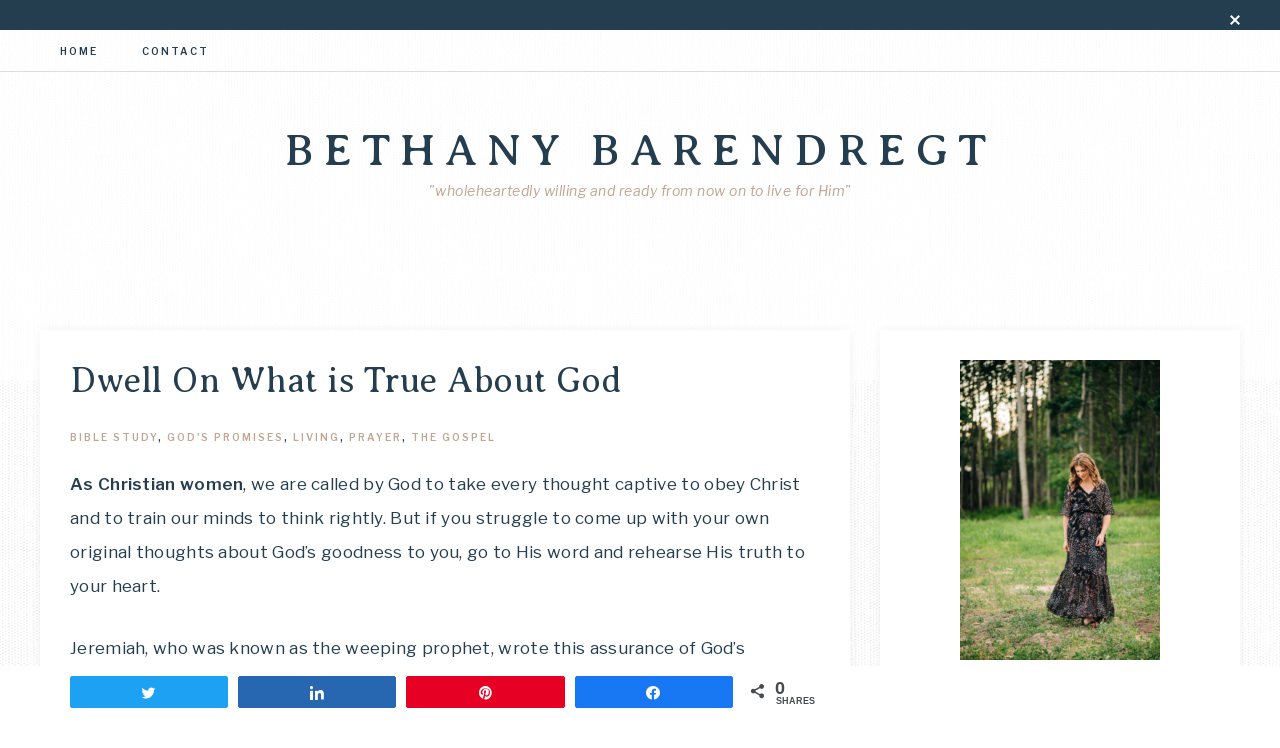

--- FILE ---
content_type: text/html; charset=UTF-8
request_url: https://bethanybarendregt.com/dwell-on-what-is-true-about-god/
body_size: 16688
content:
<!DOCTYPE html>
<html lang="en-US">
<head >
<meta charset="UTF-8" />
<meta name="viewport" content="width=device-width, initial-scale=1" />
<meta name='robots' content='index, follow, max-image-preview:large, max-snippet:-1, max-video-preview:-1' />

<!-- Social Warfare v4.3.0 https://warfareplugins.com - BEGINNING OF OUTPUT -->
<style>
	@font-face {
		font-family: "sw-icon-font";
		src:url("https://bethanybarendregt.com/wp-content/plugins/social-warfare/assets/fonts/sw-icon-font.eot?ver=4.3.0");
		src:url("https://bethanybarendregt.com/wp-content/plugins/social-warfare/assets/fonts/sw-icon-font.eot?ver=4.3.0#iefix") format("embedded-opentype"),
		url("https://bethanybarendregt.com/wp-content/plugins/social-warfare/assets/fonts/sw-icon-font.woff?ver=4.3.0") format("woff"),
		url("https://bethanybarendregt.com/wp-content/plugins/social-warfare/assets/fonts/sw-icon-font.ttf?ver=4.3.0") format("truetype"),
		url("https://bethanybarendregt.com/wp-content/plugins/social-warfare/assets/fonts/sw-icon-font.svg?ver=4.3.0#1445203416") format("svg");
		font-weight: normal;
		font-style: normal;
		font-display:block;
	}
</style>
<!-- Social Warfare v4.3.0 https://warfareplugins.com - END OF OUTPUT -->


	<!-- This site is optimized with the Yoast SEO plugin v19.10 - https://yoast.com/wordpress/plugins/seo/ -->
	<title>Dwell on what is true and right about God.</title>
	<meta name="description" content="Dwell on what is true and right about God and His character. Thank Him for his gifts and arm yourself with His peace." />
	<link rel="canonical" href="https://bethanybarendregt.com/dwell-on-what-is-true-about-god/" />
	<meta property="og:locale" content="en_US" />
	<meta property="og:type" content="article" />
	<meta property="og:title" content="Dwell on what is true and right about God." />
	<meta property="og:description" content="Dwell on what is true and right about God and His character. Thank Him for his gifts and arm yourself with His peace." />
	<meta property="og:url" content="https://bethanybarendregt.com/dwell-on-what-is-true-about-god/" />
	<meta property="og:site_name" content="Bethany Barendregt" />
	<meta property="article:author" content="https://www.facebook.com/joyliveshere/" />
	<meta property="article:published_time" content="2018-04-24T02:21:15+00:00" />
	<meta property="article:modified_time" content="2018-04-24T02:48:42+00:00" />
	<meta name="author" content="bethanybarendregt" />
	<meta name="twitter:card" content="summary_large_image" />
	<meta name="twitter:label1" content="Written by" />
	<meta name="twitter:data1" content="bethanybarendregt" />
	<meta name="twitter:label2" content="Est. reading time" />
	<meta name="twitter:data2" content="2 minutes" />
	<script type="application/ld+json" class="yoast-schema-graph">{"@context":"https://schema.org","@graph":[{"@type":"WebPage","@id":"https://bethanybarendregt.com/dwell-on-what-is-true-about-god/","url":"https://bethanybarendregt.com/dwell-on-what-is-true-about-god/","name":"Dwell on what is true and right about God.","isPartOf":{"@id":"https://bethanybarendregt.com/#website"},"datePublished":"2018-04-24T02:21:15+00:00","dateModified":"2018-04-24T02:48:42+00:00","author":{"@id":"https://bethanybarendregt.com/#/schema/person/8930a5b7cc0e1f02782de054790f64a0"},"description":"Dwell on what is true and right about God and His character. Thank Him for his gifts and arm yourself with His peace.","breadcrumb":{"@id":"https://bethanybarendregt.com/dwell-on-what-is-true-about-god/#breadcrumb"},"inLanguage":"en-US","potentialAction":[{"@type":"ReadAction","target":["https://bethanybarendregt.com/dwell-on-what-is-true-about-god/"]}]},{"@type":"BreadcrumbList","@id":"https://bethanybarendregt.com/dwell-on-what-is-true-about-god/#breadcrumb","itemListElement":[{"@type":"ListItem","position":1,"name":"Home","item":"https://bethanybarendregt.com/"},{"@type":"ListItem","position":2,"name":"Dwell On What is True About God"}]},{"@type":"WebSite","@id":"https://bethanybarendregt.com/#website","url":"https://bethanybarendregt.com/","name":"Bethany Barendregt","description":"&quot;wholeheartedly willing and ready from now on to live for Him&quot;","potentialAction":[{"@type":"SearchAction","target":{"@type":"EntryPoint","urlTemplate":"https://bethanybarendregt.com/?s={search_term_string}"},"query-input":"required name=search_term_string"}],"inLanguage":"en-US"},{"@type":"Person","@id":"https://bethanybarendregt.com/#/schema/person/8930a5b7cc0e1f02782de054790f64a0","name":"bethanybarendregt","image":{"@type":"ImageObject","inLanguage":"en-US","@id":"https://bethanybarendregt.com/#/schema/person/image/","url":"https://secure.gravatar.com/avatar/5b47da797d5295cc6117fbd35ef52262?s=96&d=mm&r=g","contentUrl":"https://secure.gravatar.com/avatar/5b47da797d5295cc6117fbd35ef52262?s=96&d=mm&r=g","caption":"bethanybarendregt"},"sameAs":["http://www.joyliveshere.com","https://www.facebook.com/joyliveshere/"],"url":"https://bethanybarendregt.com/author/bethanybarendregt/"}]}</script>
	<!-- / Yoast SEO plugin. -->


<link rel='dns-prefetch' href='//secure.gravatar.com' />
<link rel='dns-prefetch' href='//fonts.googleapis.com' />
<link rel='dns-prefetch' href='//unpkg.com' />
<link rel='dns-prefetch' href='//v0.wordpress.com' />
<link rel="alternate" type="application/rss+xml" title="Bethany Barendregt &raquo; Feed" href="https://bethanybarendregt.com/feed/" />
<link rel="alternate" type="application/rss+xml" title="Bethany Barendregt &raquo; Comments Feed" href="https://bethanybarendregt.com/comments/feed/" />
<link rel="alternate" type="application/rss+xml" title="Bethany Barendregt &raquo; Dwell On What is True About God Comments Feed" href="https://bethanybarendregt.com/dwell-on-what-is-true-about-god/feed/" />
<script type="text/javascript">
window._wpemojiSettings = {"baseUrl":"https:\/\/s.w.org\/images\/core\/emoji\/14.0.0\/72x72\/","ext":".png","svgUrl":"https:\/\/s.w.org\/images\/core\/emoji\/14.0.0\/svg\/","svgExt":".svg","source":{"concatemoji":"https:\/\/bethanybarendregt.com\/wp-includes\/js\/wp-emoji-release.min.js?ver=6.1.9"}};
/*! This file is auto-generated */
!function(e,a,t){var n,r,o,i=a.createElement("canvas"),p=i.getContext&&i.getContext("2d");function s(e,t){var a=String.fromCharCode,e=(p.clearRect(0,0,i.width,i.height),p.fillText(a.apply(this,e),0,0),i.toDataURL());return p.clearRect(0,0,i.width,i.height),p.fillText(a.apply(this,t),0,0),e===i.toDataURL()}function c(e){var t=a.createElement("script");t.src=e,t.defer=t.type="text/javascript",a.getElementsByTagName("head")[0].appendChild(t)}for(o=Array("flag","emoji"),t.supports={everything:!0,everythingExceptFlag:!0},r=0;r<o.length;r++)t.supports[o[r]]=function(e){if(p&&p.fillText)switch(p.textBaseline="top",p.font="600 32px Arial",e){case"flag":return s([127987,65039,8205,9895,65039],[127987,65039,8203,9895,65039])?!1:!s([55356,56826,55356,56819],[55356,56826,8203,55356,56819])&&!s([55356,57332,56128,56423,56128,56418,56128,56421,56128,56430,56128,56423,56128,56447],[55356,57332,8203,56128,56423,8203,56128,56418,8203,56128,56421,8203,56128,56430,8203,56128,56423,8203,56128,56447]);case"emoji":return!s([129777,127995,8205,129778,127999],[129777,127995,8203,129778,127999])}return!1}(o[r]),t.supports.everything=t.supports.everything&&t.supports[o[r]],"flag"!==o[r]&&(t.supports.everythingExceptFlag=t.supports.everythingExceptFlag&&t.supports[o[r]]);t.supports.everythingExceptFlag=t.supports.everythingExceptFlag&&!t.supports.flag,t.DOMReady=!1,t.readyCallback=function(){t.DOMReady=!0},t.supports.everything||(n=function(){t.readyCallback()},a.addEventListener?(a.addEventListener("DOMContentLoaded",n,!1),e.addEventListener("load",n,!1)):(e.attachEvent("onload",n),a.attachEvent("onreadystatechange",function(){"complete"===a.readyState&&t.readyCallback()})),(e=t.source||{}).concatemoji?c(e.concatemoji):e.wpemoji&&e.twemoji&&(c(e.twemoji),c(e.wpemoji)))}(window,document,window._wpemojiSettings);
</script>
<style type="text/css">
img.wp-smiley,
img.emoji {
	display: inline !important;
	border: none !important;
	box-shadow: none !important;
	height: 1em !important;
	width: 1em !important;
	margin: 0 0.07em !important;
	vertical-align: -0.1em !important;
	background: none !important;
	padding: 0 !important;
}
</style>
	<link rel='stylesheet' id='social-warfare-block-css-css' href='https://bethanybarendregt.com/wp-content/plugins/social-warfare/assets/js/post-editor/dist/blocks.style.build.css?ver=6.1.9' type='text/css' media='all' />
<link rel='stylesheet' id='sbi_styles-css' href='https://bethanybarendregt.com/wp-content/plugins/instagram-feed/css/sbi-styles.min.css?ver=6.1' type='text/css' media='all' />
<link rel='stylesheet' id='anchored-css' href='https://bethanybarendregt.com/wp-content/themes/restored316-anchored/style.css?ver=1.0.2' type='text/css' media='all' />
<link rel='stylesheet' id='wp-block-library-css' href='https://bethanybarendregt.com/wp-includes/css/dist/block-library/style.min.css?ver=6.1.9' type='text/css' media='all' />
<style id='wp-block-library-inline-css' type='text/css'>
.has-text-align-justify{text-align:justify;}
</style>
<link rel='stylesheet' id='mediaelement-css' href='https://bethanybarendregt.com/wp-includes/js/mediaelement/mediaelementplayer-legacy.min.css?ver=4.2.17' type='text/css' media='all' />
<link rel='stylesheet' id='wp-mediaelement-css' href='https://bethanybarendregt.com/wp-includes/js/mediaelement/wp-mediaelement.min.css?ver=6.1.9' type='text/css' media='all' />
<link rel='stylesheet' id='classic-theme-styles-css' href='https://bethanybarendregt.com/wp-includes/css/classic-themes.min.css?ver=1' type='text/css' media='all' />
<style id='global-styles-inline-css' type='text/css'>
body{--wp--preset--color--black: #000000;--wp--preset--color--cyan-bluish-gray: #abb8c3;--wp--preset--color--white: #ffffff;--wp--preset--color--pale-pink: #f78da7;--wp--preset--color--vivid-red: #cf2e2e;--wp--preset--color--luminous-vivid-orange: #ff6900;--wp--preset--color--luminous-vivid-amber: #fcb900;--wp--preset--color--light-green-cyan: #7bdcb5;--wp--preset--color--vivid-green-cyan: #00d084;--wp--preset--color--pale-cyan-blue: #8ed1fc;--wp--preset--color--vivid-cyan-blue: #0693e3;--wp--preset--color--vivid-purple: #9b51e0;--wp--preset--gradient--vivid-cyan-blue-to-vivid-purple: linear-gradient(135deg,rgba(6,147,227,1) 0%,rgb(155,81,224) 100%);--wp--preset--gradient--light-green-cyan-to-vivid-green-cyan: linear-gradient(135deg,rgb(122,220,180) 0%,rgb(0,208,130) 100%);--wp--preset--gradient--luminous-vivid-amber-to-luminous-vivid-orange: linear-gradient(135deg,rgba(252,185,0,1) 0%,rgba(255,105,0,1) 100%);--wp--preset--gradient--luminous-vivid-orange-to-vivid-red: linear-gradient(135deg,rgba(255,105,0,1) 0%,rgb(207,46,46) 100%);--wp--preset--gradient--very-light-gray-to-cyan-bluish-gray: linear-gradient(135deg,rgb(238,238,238) 0%,rgb(169,184,195) 100%);--wp--preset--gradient--cool-to-warm-spectrum: linear-gradient(135deg,rgb(74,234,220) 0%,rgb(151,120,209) 20%,rgb(207,42,186) 40%,rgb(238,44,130) 60%,rgb(251,105,98) 80%,rgb(254,248,76) 100%);--wp--preset--gradient--blush-light-purple: linear-gradient(135deg,rgb(255,206,236) 0%,rgb(152,150,240) 100%);--wp--preset--gradient--blush-bordeaux: linear-gradient(135deg,rgb(254,205,165) 0%,rgb(254,45,45) 50%,rgb(107,0,62) 100%);--wp--preset--gradient--luminous-dusk: linear-gradient(135deg,rgb(255,203,112) 0%,rgb(199,81,192) 50%,rgb(65,88,208) 100%);--wp--preset--gradient--pale-ocean: linear-gradient(135deg,rgb(255,245,203) 0%,rgb(182,227,212) 50%,rgb(51,167,181) 100%);--wp--preset--gradient--electric-grass: linear-gradient(135deg,rgb(202,248,128) 0%,rgb(113,206,126) 100%);--wp--preset--gradient--midnight: linear-gradient(135deg,rgb(2,3,129) 0%,rgb(40,116,252) 100%);--wp--preset--duotone--dark-grayscale: url('#wp-duotone-dark-grayscale');--wp--preset--duotone--grayscale: url('#wp-duotone-grayscale');--wp--preset--duotone--purple-yellow: url('#wp-duotone-purple-yellow');--wp--preset--duotone--blue-red: url('#wp-duotone-blue-red');--wp--preset--duotone--midnight: url('#wp-duotone-midnight');--wp--preset--duotone--magenta-yellow: url('#wp-duotone-magenta-yellow');--wp--preset--duotone--purple-green: url('#wp-duotone-purple-green');--wp--preset--duotone--blue-orange: url('#wp-duotone-blue-orange');--wp--preset--font-size--small: 12px;--wp--preset--font-size--medium: 20px;--wp--preset--font-size--large: 20px;--wp--preset--font-size--x-large: 42px;--wp--preset--font-size--normal: 16px;--wp--preset--font-size--larger: 24px;--wp--preset--spacing--20: 0.44rem;--wp--preset--spacing--30: 0.67rem;--wp--preset--spacing--40: 1rem;--wp--preset--spacing--50: 1.5rem;--wp--preset--spacing--60: 2.25rem;--wp--preset--spacing--70: 3.38rem;--wp--preset--spacing--80: 5.06rem;}:where(.is-layout-flex){gap: 0.5em;}body .is-layout-flow > .alignleft{float: left;margin-inline-start: 0;margin-inline-end: 2em;}body .is-layout-flow > .alignright{float: right;margin-inline-start: 2em;margin-inline-end: 0;}body .is-layout-flow > .aligncenter{margin-left: auto !important;margin-right: auto !important;}body .is-layout-constrained > .alignleft{float: left;margin-inline-start: 0;margin-inline-end: 2em;}body .is-layout-constrained > .alignright{float: right;margin-inline-start: 2em;margin-inline-end: 0;}body .is-layout-constrained > .aligncenter{margin-left: auto !important;margin-right: auto !important;}body .is-layout-constrained > :where(:not(.alignleft):not(.alignright):not(.alignfull)){max-width: var(--wp--style--global--content-size);margin-left: auto !important;margin-right: auto !important;}body .is-layout-constrained > .alignwide{max-width: var(--wp--style--global--wide-size);}body .is-layout-flex{display: flex;}body .is-layout-flex{flex-wrap: wrap;align-items: center;}body .is-layout-flex > *{margin: 0;}:where(.wp-block-columns.is-layout-flex){gap: 2em;}.has-black-color{color: var(--wp--preset--color--black) !important;}.has-cyan-bluish-gray-color{color: var(--wp--preset--color--cyan-bluish-gray) !important;}.has-white-color{color: var(--wp--preset--color--white) !important;}.has-pale-pink-color{color: var(--wp--preset--color--pale-pink) !important;}.has-vivid-red-color{color: var(--wp--preset--color--vivid-red) !important;}.has-luminous-vivid-orange-color{color: var(--wp--preset--color--luminous-vivid-orange) !important;}.has-luminous-vivid-amber-color{color: var(--wp--preset--color--luminous-vivid-amber) !important;}.has-light-green-cyan-color{color: var(--wp--preset--color--light-green-cyan) !important;}.has-vivid-green-cyan-color{color: var(--wp--preset--color--vivid-green-cyan) !important;}.has-pale-cyan-blue-color{color: var(--wp--preset--color--pale-cyan-blue) !important;}.has-vivid-cyan-blue-color{color: var(--wp--preset--color--vivid-cyan-blue) !important;}.has-vivid-purple-color{color: var(--wp--preset--color--vivid-purple) !important;}.has-black-background-color{background-color: var(--wp--preset--color--black) !important;}.has-cyan-bluish-gray-background-color{background-color: var(--wp--preset--color--cyan-bluish-gray) !important;}.has-white-background-color{background-color: var(--wp--preset--color--white) !important;}.has-pale-pink-background-color{background-color: var(--wp--preset--color--pale-pink) !important;}.has-vivid-red-background-color{background-color: var(--wp--preset--color--vivid-red) !important;}.has-luminous-vivid-orange-background-color{background-color: var(--wp--preset--color--luminous-vivid-orange) !important;}.has-luminous-vivid-amber-background-color{background-color: var(--wp--preset--color--luminous-vivid-amber) !important;}.has-light-green-cyan-background-color{background-color: var(--wp--preset--color--light-green-cyan) !important;}.has-vivid-green-cyan-background-color{background-color: var(--wp--preset--color--vivid-green-cyan) !important;}.has-pale-cyan-blue-background-color{background-color: var(--wp--preset--color--pale-cyan-blue) !important;}.has-vivid-cyan-blue-background-color{background-color: var(--wp--preset--color--vivid-cyan-blue) !important;}.has-vivid-purple-background-color{background-color: var(--wp--preset--color--vivid-purple) !important;}.has-black-border-color{border-color: var(--wp--preset--color--black) !important;}.has-cyan-bluish-gray-border-color{border-color: var(--wp--preset--color--cyan-bluish-gray) !important;}.has-white-border-color{border-color: var(--wp--preset--color--white) !important;}.has-pale-pink-border-color{border-color: var(--wp--preset--color--pale-pink) !important;}.has-vivid-red-border-color{border-color: var(--wp--preset--color--vivid-red) !important;}.has-luminous-vivid-orange-border-color{border-color: var(--wp--preset--color--luminous-vivid-orange) !important;}.has-luminous-vivid-amber-border-color{border-color: var(--wp--preset--color--luminous-vivid-amber) !important;}.has-light-green-cyan-border-color{border-color: var(--wp--preset--color--light-green-cyan) !important;}.has-vivid-green-cyan-border-color{border-color: var(--wp--preset--color--vivid-green-cyan) !important;}.has-pale-cyan-blue-border-color{border-color: var(--wp--preset--color--pale-cyan-blue) !important;}.has-vivid-cyan-blue-border-color{border-color: var(--wp--preset--color--vivid-cyan-blue) !important;}.has-vivid-purple-border-color{border-color: var(--wp--preset--color--vivid-purple) !important;}.has-vivid-cyan-blue-to-vivid-purple-gradient-background{background: var(--wp--preset--gradient--vivid-cyan-blue-to-vivid-purple) !important;}.has-light-green-cyan-to-vivid-green-cyan-gradient-background{background: var(--wp--preset--gradient--light-green-cyan-to-vivid-green-cyan) !important;}.has-luminous-vivid-amber-to-luminous-vivid-orange-gradient-background{background: var(--wp--preset--gradient--luminous-vivid-amber-to-luminous-vivid-orange) !important;}.has-luminous-vivid-orange-to-vivid-red-gradient-background{background: var(--wp--preset--gradient--luminous-vivid-orange-to-vivid-red) !important;}.has-very-light-gray-to-cyan-bluish-gray-gradient-background{background: var(--wp--preset--gradient--very-light-gray-to-cyan-bluish-gray) !important;}.has-cool-to-warm-spectrum-gradient-background{background: var(--wp--preset--gradient--cool-to-warm-spectrum) !important;}.has-blush-light-purple-gradient-background{background: var(--wp--preset--gradient--blush-light-purple) !important;}.has-blush-bordeaux-gradient-background{background: var(--wp--preset--gradient--blush-bordeaux) !important;}.has-luminous-dusk-gradient-background{background: var(--wp--preset--gradient--luminous-dusk) !important;}.has-pale-ocean-gradient-background{background: var(--wp--preset--gradient--pale-ocean) !important;}.has-electric-grass-gradient-background{background: var(--wp--preset--gradient--electric-grass) !important;}.has-midnight-gradient-background{background: var(--wp--preset--gradient--midnight) !important;}.has-small-font-size{font-size: var(--wp--preset--font-size--small) !important;}.has-medium-font-size{font-size: var(--wp--preset--font-size--medium) !important;}.has-large-font-size{font-size: var(--wp--preset--font-size--large) !important;}.has-x-large-font-size{font-size: var(--wp--preset--font-size--x-large) !important;}
.wp-block-navigation a:where(:not(.wp-element-button)){color: inherit;}
:where(.wp-block-columns.is-layout-flex){gap: 2em;}
.wp-block-pullquote{font-size: 1.5em;line-height: 1.6;}
</style>
<link rel='stylesheet' id='SFSImainCss-css' href='https://bethanybarendregt.com/wp-content/plugins/ultimate-social-media-icons/css/sfsi-style.css?ver=2.7.8' type='text/css' media='all' />
<link rel='stylesheet' id='social_warfare-css' href='https://bethanybarendregt.com/wp-content/plugins/social-warfare/assets/css/style.min.css?ver=4.3.0' type='text/css' media='all' />
<link rel='stylesheet' id='google-font-css' href='//fonts.googleapis.com/css?family=Libre+Franklin%3A300%2C300i%2C400%2C400i%2C500%2C500i%2C600%2C600i%7CAveria+Serif+Libre%3A300%2C400%2C400i&#038;ver=6.1.9' type='text/css' media='all' />
<link rel='stylesheet' id='ionicons-css' href='//unpkg.com/ionicons@4.0.0/dist/css/ionicons.min.css?ver=1.0.2' type='text/css' media='all' />
<link rel='stylesheet' id='dashicons-css' href='https://bethanybarendregt.com/wp-includes/css/dashicons.min.css?ver=6.1.9' type='text/css' media='all' />
<link rel='stylesheet' id='anchored-gutenberg-css' href='https://bethanybarendregt.com/wp-content/themes/restored316-anchored/lib/gutenberg/front-end.css?ver=1.0.2' type='text/css' media='all' />
<link rel='stylesheet' id='simple-social-icons-font-css' href='https://bethanybarendregt.com/wp-content/plugins/simple-social-icons/css/style.css?ver=3.0.2' type='text/css' media='all' />
<!-- Inline jetpack_facebook_likebox -->
<style id='jetpack_facebook_likebox-inline-css' type='text/css'>
.widget_facebook_likebox {
	overflow: hidden;
}

</style>
<link rel='stylesheet' id='social-logos-css' href='https://bethanybarendregt.com/wp-content/plugins/jetpack/_inc/social-logos/social-logos.min.css?ver=11.5.3' type='text/css' media='all' />
<link rel='stylesheet' id='jetpack_css-css' href='https://bethanybarendregt.com/wp-content/plugins/jetpack/css/jetpack.css?ver=11.5.3' type='text/css' media='all' />
<script type='text/javascript' src='https://bethanybarendregt.com/wp-includes/js/jquery/jquery.min.js?ver=3.6.1' id='jquery-core-js'></script>
<script type='text/javascript' src='https://bethanybarendregt.com/wp-includes/js/jquery/jquery-migrate.min.js?ver=3.3.2' id='jquery-migrate-js'></script>
<!--[if lt IE 8]>
<script type='text/javascript' src='https://bethanybarendregt.com/wp-includes/js/json2.min.js?ver=2015-05-03' id='json2-js'></script>
<![endif]-->
<link rel="https://api.w.org/" href="https://bethanybarendregt.com/wp-json/" /><link rel="alternate" type="application/json" href="https://bethanybarendregt.com/wp-json/wp/v2/posts/422" /><link rel="EditURI" type="application/rsd+xml" title="RSD" href="https://bethanybarendregt.com/xmlrpc.php?rsd" />
<link rel="wlwmanifest" type="application/wlwmanifest+xml" href="https://bethanybarendregt.com/wp-includes/wlwmanifest.xml" />
<meta name="generator" content="WordPress 6.1.9" />
<link rel='shortlink' href='https://wp.me/p690rW-6O' />
<link rel="alternate" type="application/json+oembed" href="https://bethanybarendregt.com/wp-json/oembed/1.0/embed?url=https%3A%2F%2Fbethanybarendregt.com%2Fdwell-on-what-is-true-about-god%2F" />
<link rel="alternate" type="text/xml+oembed" href="https://bethanybarendregt.com/wp-json/oembed/1.0/embed?url=https%3A%2F%2Fbethanybarendregt.com%2Fdwell-on-what-is-true-about-god%2F&#038;format=xml" />
	<style>img#wpstats{display:none}</style>
		<link rel="icon" href="https://bethanybarendregt.com/wp-content/themes/restored316-anchored/images/favicon.ico" />
<link rel="pingback" href="https://bethanybarendregt.com/xmlrpc.php" />
<style type="text/css">.recentcomments a{display:inline !important;padding:0 !important;margin:0 !important;}</style><style type="text/css" id="custom-background-css">
body.custom-background { background-image: url("https://bethanybarendregt.com/wp-content/themes/restored316-anchored/images/bg.jpg"); background-position: left top; background-size: auto; background-repeat: repeat; background-attachment: scroll; }
</style>
	</head>
<body class="post-template-default single single-post postid-422 single-format-standard custom-background wp-embed-responsive sfsi_actvite_theme_default header-full-width content-sidebar genesis-breadcrumbs-hidden genesis-footer-widgets-visible sweet-taylor-gold top-banner-hidden"><svg xmlns="http://www.w3.org/2000/svg" viewBox="0 0 0 0" width="0" height="0" focusable="false" role="none" style="visibility: hidden; position: absolute; left: -9999px; overflow: hidden;" ><defs><filter id="wp-duotone-dark-grayscale"><feColorMatrix color-interpolation-filters="sRGB" type="matrix" values=" .299 .587 .114 0 0 .299 .587 .114 0 0 .299 .587 .114 0 0 .299 .587 .114 0 0 " /><feComponentTransfer color-interpolation-filters="sRGB" ><feFuncR type="table" tableValues="0 0.49803921568627" /><feFuncG type="table" tableValues="0 0.49803921568627" /><feFuncB type="table" tableValues="0 0.49803921568627" /><feFuncA type="table" tableValues="1 1" /></feComponentTransfer><feComposite in2="SourceGraphic" operator="in" /></filter></defs></svg><svg xmlns="http://www.w3.org/2000/svg" viewBox="0 0 0 0" width="0" height="0" focusable="false" role="none" style="visibility: hidden; position: absolute; left: -9999px; overflow: hidden;" ><defs><filter id="wp-duotone-grayscale"><feColorMatrix color-interpolation-filters="sRGB" type="matrix" values=" .299 .587 .114 0 0 .299 .587 .114 0 0 .299 .587 .114 0 0 .299 .587 .114 0 0 " /><feComponentTransfer color-interpolation-filters="sRGB" ><feFuncR type="table" tableValues="0 1" /><feFuncG type="table" tableValues="0 1" /><feFuncB type="table" tableValues="0 1" /><feFuncA type="table" tableValues="1 1" /></feComponentTransfer><feComposite in2="SourceGraphic" operator="in" /></filter></defs></svg><svg xmlns="http://www.w3.org/2000/svg" viewBox="0 0 0 0" width="0" height="0" focusable="false" role="none" style="visibility: hidden; position: absolute; left: -9999px; overflow: hidden;" ><defs><filter id="wp-duotone-purple-yellow"><feColorMatrix color-interpolation-filters="sRGB" type="matrix" values=" .299 .587 .114 0 0 .299 .587 .114 0 0 .299 .587 .114 0 0 .299 .587 .114 0 0 " /><feComponentTransfer color-interpolation-filters="sRGB" ><feFuncR type="table" tableValues="0.54901960784314 0.98823529411765" /><feFuncG type="table" tableValues="0 1" /><feFuncB type="table" tableValues="0.71764705882353 0.25490196078431" /><feFuncA type="table" tableValues="1 1" /></feComponentTransfer><feComposite in2="SourceGraphic" operator="in" /></filter></defs></svg><svg xmlns="http://www.w3.org/2000/svg" viewBox="0 0 0 0" width="0" height="0" focusable="false" role="none" style="visibility: hidden; position: absolute; left: -9999px; overflow: hidden;" ><defs><filter id="wp-duotone-blue-red"><feColorMatrix color-interpolation-filters="sRGB" type="matrix" values=" .299 .587 .114 0 0 .299 .587 .114 0 0 .299 .587 .114 0 0 .299 .587 .114 0 0 " /><feComponentTransfer color-interpolation-filters="sRGB" ><feFuncR type="table" tableValues="0 1" /><feFuncG type="table" tableValues="0 0.27843137254902" /><feFuncB type="table" tableValues="0.5921568627451 0.27843137254902" /><feFuncA type="table" tableValues="1 1" /></feComponentTransfer><feComposite in2="SourceGraphic" operator="in" /></filter></defs></svg><svg xmlns="http://www.w3.org/2000/svg" viewBox="0 0 0 0" width="0" height="0" focusable="false" role="none" style="visibility: hidden; position: absolute; left: -9999px; overflow: hidden;" ><defs><filter id="wp-duotone-midnight"><feColorMatrix color-interpolation-filters="sRGB" type="matrix" values=" .299 .587 .114 0 0 .299 .587 .114 0 0 .299 .587 .114 0 0 .299 .587 .114 0 0 " /><feComponentTransfer color-interpolation-filters="sRGB" ><feFuncR type="table" tableValues="0 0" /><feFuncG type="table" tableValues="0 0.64705882352941" /><feFuncB type="table" tableValues="0 1" /><feFuncA type="table" tableValues="1 1" /></feComponentTransfer><feComposite in2="SourceGraphic" operator="in" /></filter></defs></svg><svg xmlns="http://www.w3.org/2000/svg" viewBox="0 0 0 0" width="0" height="0" focusable="false" role="none" style="visibility: hidden; position: absolute; left: -9999px; overflow: hidden;" ><defs><filter id="wp-duotone-magenta-yellow"><feColorMatrix color-interpolation-filters="sRGB" type="matrix" values=" .299 .587 .114 0 0 .299 .587 .114 0 0 .299 .587 .114 0 0 .299 .587 .114 0 0 " /><feComponentTransfer color-interpolation-filters="sRGB" ><feFuncR type="table" tableValues="0.78039215686275 1" /><feFuncG type="table" tableValues="0 0.94901960784314" /><feFuncB type="table" tableValues="0.35294117647059 0.47058823529412" /><feFuncA type="table" tableValues="1 1" /></feComponentTransfer><feComposite in2="SourceGraphic" operator="in" /></filter></defs></svg><svg xmlns="http://www.w3.org/2000/svg" viewBox="0 0 0 0" width="0" height="0" focusable="false" role="none" style="visibility: hidden; position: absolute; left: -9999px; overflow: hidden;" ><defs><filter id="wp-duotone-purple-green"><feColorMatrix color-interpolation-filters="sRGB" type="matrix" values=" .299 .587 .114 0 0 .299 .587 .114 0 0 .299 .587 .114 0 0 .299 .587 .114 0 0 " /><feComponentTransfer color-interpolation-filters="sRGB" ><feFuncR type="table" tableValues="0.65098039215686 0.40392156862745" /><feFuncG type="table" tableValues="0 1" /><feFuncB type="table" tableValues="0.44705882352941 0.4" /><feFuncA type="table" tableValues="1 1" /></feComponentTransfer><feComposite in2="SourceGraphic" operator="in" /></filter></defs></svg><svg xmlns="http://www.w3.org/2000/svg" viewBox="0 0 0 0" width="0" height="0" focusable="false" role="none" style="visibility: hidden; position: absolute; left: -9999px; overflow: hidden;" ><defs><filter id="wp-duotone-blue-orange"><feColorMatrix color-interpolation-filters="sRGB" type="matrix" values=" .299 .587 .114 0 0 .299 .587 .114 0 0 .299 .587 .114 0 0 .299 .587 .114 0 0 " /><feComponentTransfer color-interpolation-filters="sRGB" ><feFuncR type="table" tableValues="0.098039215686275 1" /><feFuncG type="table" tableValues="0 0.66274509803922" /><feFuncB type="table" tableValues="0.84705882352941 0.41960784313725" /><feFuncA type="table" tableValues="1 1" /></feComponentTransfer><feComposite in2="SourceGraphic" operator="in" /></filter></defs></svg><div class="anchored-top-banner"><button id="anchored-top-banner-close"><span class="dashicons dashicons-no-alt"></span><span class="screen-reader-text">Close Top Banner</span></button></div><div class="site-container"><nav class="nav-primary" aria-label="Main"><div class="wrap"><ul id="menu-navigation" class="menu genesis-nav-menu menu-primary"><li id="menu-item-15" class="menu-item menu-item-type-custom menu-item-object-custom menu-item-15"><a href="http://www.bethanybarendregt.com"><span >Home</span></a></li>
<li id="menu-item-28" class="menu-item menu-item-type-post_type menu-item-object-page menu-item-has-children menu-item-28"><a href="https://bethanybarendregt.com/about-bethany/"><span >Contact</span></a>
<ul class="sub-menu">
	<li id="menu-item-595" class="menu-item menu-item-type-post_type menu-item-object-page menu-item-595"><a href="https://bethanybarendregt.com/speaking/"><span >Speaking</span></a></li>
	<li id="menu-item-594" class="menu-item menu-item-type-post_type menu-item-object-page menu-item-594"><a href="https://bethanybarendregt.com/privacy-policy/"><span >Privacy Policy</span></a></li>
</ul>
</li>
</ul></div></nav><header class="site-header"><div class="wrap"><div class="title-area"><p class="site-title"><a href="https://bethanybarendregt.com/">Bethany Barendregt</a></p><p class="site-description">&quot;wholeheartedly willing and ready from now on to live for Him&quot;</p></div></div></header><div class="site-inner"><div class="content-sidebar-wrap"><main class="content"><article class="post-422 post type-post status-publish format-standard category-bible-study category-gods-promises category-living category-prayer category-the-gospel entry" aria-label="Dwell On What is True About God"><header class="entry-header"><h1 class="entry-title">Dwell On What is True About God</h1>
<p class="entry-meta"><span class="entry-categories"><a href="https://bethanybarendregt.com/category/bible-study/" rel="category tag">Bible Study</a>, <a href="https://bethanybarendregt.com/category/gods-promises/" rel="category tag">God's Promises</a>, <a href="https://bethanybarendregt.com/category/living/" rel="category tag">Living</a>, <a href="https://bethanybarendregt.com/category/prayer/" rel="category tag">Prayer</a>, <a href="https://bethanybarendregt.com/category/the-gospel/" rel="category tag">The Gospel</a></span></p></header><div class="entry-content"><p><strong>As Christian women</strong>, we are called by God to take every thought captive to obey Christ and to train our minds to think rightly. But if you struggle to come up with your own original thoughts about God’s goodness to you, go to His word and rehearse His truth to your heart.</p>
<p>Jeremiah, who was known as the weeping prophet, wrote this assurance of God’s goodness:</p>
<p><em>“But this I call to mind,</em><br />
<em> and therefore I have hope:</em></p>
<p><em><sup> </sup>The steadfast love of the Lord never ceases;</em><br />
<em> his mercies never come to an end;</em><br />
<em> they are new every morning;</em><br />
<em> great is your faithfulness.</em><br />
<em> “The Lord is my portion,” says my soul,</em><br />
<em> “therefore I will hope in him.”</em></p>
<p><em>The Lord is good to those who wait for him,</em><br />
<em> to the soul who seeks him.</em><br />
<em> It is good that one should wait quietly</em><br />
<em> for the salvation of the Lord.”</em> (Lamentations 3:21-26 ESV)</p>
<p><strong>In Philippians 4,</strong> our instructions as believers start with the command to rejoice, and move to assurance of God’s nearness, then to clear directions about how to direct our thoughts and our prayers, and Paul comes full circle to give assurance of God’s presence with us.  <sup> </sup></p>
<p><em>“Rejoice in the Lord always; again I will say, rejoice!</em></p>
<p><em>Let your gentle spirit be known to all men. The Lord is near.</em></p>
<p><em>Be anxious for nothing, but in everything by prayer and supplication with thanksgiving let your requests be made known to God.</em></p>
<p><em>And the peace of God, which surpasses all comprehension, will guard your hearts and your minds in Christ Jesus.</em></p>
<p><em>Finally, brethren, whatever is true, whatever is honorable, whatever is right, whatever is pure, whatever is lovely, whatever is of good repute, if there is any excellence and if anything worthy of praise, dwell on these things. The things you have learned and received and heard and seen in me, practice these things, and the God of peace will be with you.”</em> (Philippians 4:4-9 NKJV)</p>
<p><strong>Dwell on what is true and right about God and His character.</strong> Thank Him for his gifts and arm yourself with His peace.</p>
<p>&nbsp;</p>
<p>&nbsp;</p>
<p><em>This first appeared as a devotional I wrote for the Women Encouraged podcast which you can listen to on <a href="https://itunes.apple.com/ca/podcast/the-women-encouraged-podcast/id1338090913?mt=2">iTunes</a>. The shownotes and information are available on the Women Encouraged website <a href="https://womenencouraged.ca/blog/podcast-episode-7-finding-gods-kindness-in-the-hard-times-with-hannah-grieser/">here.</a></em></p>
<div class="sharedaddy sd-sharing-enabled"><div class="robots-nocontent sd-block sd-social sd-social-icon-text sd-sharing"><h3 class="sd-title">Share this:</h3><div class="sd-content"><ul><li class="share-email"><a rel="nofollow noopener noreferrer" data-shared="" class="share-email sd-button share-icon" href="mailto:?subject=%5BShared%20Post%5D%20Dwell%20On%20What%20is%20True%20About%20God&body=https%3A%2F%2Fbethanybarendregt.com%2Fdwell-on-what-is-true-about-god%2F&share=email" target="_blank" title="Click to email a link to a friend" data-email-share-error-title="Do you have email set up?" data-email-share-error-text="If you&#039;re having problems sharing via email, you might not have email set up for your browser. You may need to create a new email yourself." data-email-share-nonce="61410a1b93" data-email-share-track-url="https://bethanybarendregt.com/dwell-on-what-is-true-about-god/?share=email"><span>Email</span></a></li><li class="share-facebook"><a rel="nofollow noopener noreferrer" data-shared="sharing-facebook-422" class="share-facebook sd-button share-icon" href="https://bethanybarendregt.com/dwell-on-what-is-true-about-god/?share=facebook" target="_blank" title="Click to share on Facebook" ><span>Facebook</span></a></li><li class="share-pinterest"><a rel="nofollow noopener noreferrer" data-shared="sharing-pinterest-422" class="share-pinterest sd-button share-icon" href="https://bethanybarendregt.com/dwell-on-what-is-true-about-god/?share=pinterest" target="_blank" title="Click to share on Pinterest" ><span>Pinterest</span></a></li><li class="share-twitter"><a rel="nofollow noopener noreferrer" data-shared="sharing-twitter-422" class="share-twitter sd-button share-icon" href="https://bethanybarendregt.com/dwell-on-what-is-true-about-god/?share=twitter" target="_blank" title="Click to share on Twitter" ><span>Twitter</span></a></li><li class="share-print"><a rel="nofollow noopener noreferrer" data-shared="" class="share-print sd-button share-icon" href="https://bethanybarendregt.com/dwell-on-what-is-true-about-god/#print" target="_blank" title="Click to print" ><span>Print</span></a></li><li class="share-end"></li></ul></div></div></div><div class="swp_social_panel swp_horizontal_panel swp_flat_fresh  swp_default_full_color swp_individual_full_color swp_other_full_color scale-100  scale-" data-min-width="1100" data-float-color="#ffffff" data-float="bottom" data-float-mobile="bottom" data-transition="slide" data-post-id="422" ><div class="nc_tweetContainer swp_share_button swp_twitter" data-network="twitter"><a class="nc_tweet swp_share_link" rel="nofollow noreferrer noopener" target="_blank" href="https://twitter.com/intent/tweet?text=Dwell+On+What+is+True+About+God&url=https%3A%2F%2Fbethanybarendregt.com%2Fdwell-on-what-is-true-about-god%2F&via=bjbarendregt" data-link="https://twitter.com/intent/tweet?text=Dwell+On+What+is+True+About+God&url=https%3A%2F%2Fbethanybarendregt.com%2Fdwell-on-what-is-true-about-god%2F&via=bjbarendregt"><span class="swp_count swp_hide"><span class="iconFiller"><span class="spaceManWilly"><i class="sw swp_twitter_icon"></i><span class="swp_share">Tweet</span></span></span></span></a></div><div class="nc_tweetContainer swp_share_button swp_linkedin" data-network="linkedin"><a class="nc_tweet swp_share_link" rel="nofollow noreferrer noopener" target="_blank" href="https://www.linkedin.com/cws/share?url=https%3A%2F%2Fbethanybarendregt.com%2Fdwell-on-what-is-true-about-god%2F" data-link="https://www.linkedin.com/cws/share?url=https%3A%2F%2Fbethanybarendregt.com%2Fdwell-on-what-is-true-about-god%2F"><span class="swp_count swp_hide"><span class="iconFiller"><span class="spaceManWilly"><i class="sw swp_linkedin_icon"></i><span class="swp_share">Share</span></span></span></span></a></div><div class="nc_tweetContainer swp_share_button swp_pinterest" data-network="pinterest"><a rel="nofollow noreferrer noopener" class="nc_tweet swp_share_link noPop" onClick="var e=document.createElement('script');
							e.setAttribute('type','text/javascript');
							e.setAttribute('charset','UTF-8');
							e.setAttribute('src','//assets.pinterest.com/js/pinmarklet.js?r='+Math.random()*99999999);
							document.body.appendChild(e);
						" ><span class="swp_count swp_hide"><span class="iconFiller"><span class="spaceManWilly"><i class="sw swp_pinterest_icon"></i><span class="swp_share">Pin</span></span></span></span></a></div><div class="nc_tweetContainer swp_share_button swp_facebook" data-network="facebook"><a class="nc_tweet swp_share_link" rel="nofollow noreferrer noopener" target="_blank" href="https://www.facebook.com/share.php?u=https%3A%2F%2Fbethanybarendregt.com%2Fdwell-on-what-is-true-about-god%2F" data-link="https://www.facebook.com/share.php?u=https%3A%2F%2Fbethanybarendregt.com%2Fdwell-on-what-is-true-about-god%2F"><span class="swp_count swp_hide"><span class="iconFiller"><span class="spaceManWilly"><i class="sw swp_facebook_icon"></i><span class="swp_share">Share</span></span></span></span></a></div><div class="nc_tweetContainer swp_share_button total_shares total_sharesalt" ><span class="swp_count ">0 <span class="swp_label">Shares</span></span></div></div><div class="swp-content-locator"></div><!--<rdf:RDF xmlns:rdf="http://www.w3.org/1999/02/22-rdf-syntax-ns#"
			xmlns:dc="http://purl.org/dc/elements/1.1/"
			xmlns:trackback="http://madskills.com/public/xml/rss/module/trackback/">
		<rdf:Description rdf:about="https://bethanybarendregt.com/dwell-on-what-is-true-about-god/"
    dc:identifier="https://bethanybarendregt.com/dwell-on-what-is-true-about-god/"
    dc:title="Dwell On What is True About God"
    trackback:ping="https://bethanybarendregt.com/dwell-on-what-is-true-about-god/trackback/" />
</rdf:RDF>-->
</div><footer class="entry-footer"><p class="entry-meta"><time class="entry-time">April 23, 2018</time> &middot; <span class="entry-comments-link"><a href="https://bethanybarendregt.com/dwell-on-what-is-true-about-god/#respond">Leave a Comment</a></span></p></footer></article><div class="adjacent-entry-pagination pagination"><div class="pagination-previous alignleft"><a href="https://bethanybarendregt.com/courage-labor-love-jesus/" rel="prev"><span class="screen-reader-text">Previous Post: </span><span class="adjacent-post-link">&#xAB; Courage to Labor and Love Like Jesus</span></a></div><div class="pagination-next alignright"><a href="https://bethanybarendregt.com/all-of-christ-for-all-of-your-life/" rel="next"><span class="screen-reader-text">Next Post: </span><span class="adjacent-post-link">All of Christ For All of Your Life &#xBB;</span></a></div></div><h2 class="screen-reader-text">Reader Interactions</h2>	<div id="respond" class="comment-respond">
		<h3 id="reply-title" class="comment-reply-title">Leave a Reply <small><a rel="nofollow" id="cancel-comment-reply-link" href="/dwell-on-what-is-true-about-god/#respond" style="display:none;">Cancel reply</a></small></h3><p class="must-log-in">You must be <a href="https://bethanybarendregt.com/wp-login.php?redirect_to=https%3A%2F%2Fbethanybarendregt.com%2Fdwell-on-what-is-true-about-god%2F">logged in</a> to post a comment.</p>	</div><!-- #respond -->
	</main><aside class="sidebar sidebar-primary widget-area" role="complementary" aria-label="Primary Sidebar"><h2 class="genesis-sidebar-title screen-reader-text">Primary Sidebar</h2><section id="text-6" class="widget widget_text"><div class="widget-wrap">			<div class="textwidget"><p><img decoding="async" loading="lazy" class="aligncenter size-medium wp-image-768" src="http://bethanybarendregt.com/wp-content/uploads/2022/03/Barendreget-Family-2021-64-200x300.jpg" alt="" width="200" height="300" srcset="https://bethanybarendregt.com/wp-content/uploads/2022/03/Barendreget-Family-2021-64-200x300.jpg 200w, https://bethanybarendregt.com/wp-content/uploads/2022/03/Barendreget-Family-2021-64-684x1024.jpg 684w, https://bethanybarendregt.com/wp-content/uploads/2022/03/Barendreget-Family-2021-64-768x1150.jpg 768w, https://bethanybarendregt.com/wp-content/uploads/2022/03/Barendreget-Family-2021-64-1025x1536.jpg 1025w, https://bethanybarendregt.com/wp-content/uploads/2022/03/Barendreget-Family-2021-64-1367x2048.jpg 1367w, https://bethanybarendregt.com/wp-content/uploads/2022/03/Barendreget-Family-2021-64-400x600.jpg 400w, https://bethanybarendregt.com/wp-content/uploads/2022/03/Barendreget-Family-2021-64-scaled.jpg 1709w" sizes="(max-width: 200px) 100vw, 200px" /></p>
<p>Welcome here!<br />
I&#8217;m Bethany &#8211; a wife, mom of five, and most importantly a Christian woman who believes the gospel of Jesus Christ really changes how we think and live.</p>
<p>You can also find me from time to time over at <a href="http://www.women-encouraged.com">Women Encouraged </a>where I serve as the content director and host the <a href="https://apple.co/2I3nWA1">podcast</a>.</p>
</div>
		</div></section>
<section id="enews-ext-7" class="widget enews-widget"><div class="widget-wrap"><div class="enews enews-2-fields"><h3 class="widgettitle widget-title">Stay up to date</h3>
<p>Subscribe to keep in touch</p>
			<form id="subscribeenews-ext-7" class="enews-form" action="https://bethanybarendregt.us16.list-manage.com/subscribe/post?u=a32b5cf900a3d4e8f2a49a6f1&amp;id=d776e35212" method="post"
				 target="_blank" 				name="enews-ext-7"
			>
									<input type="text" id="subbox1" class="enews-subbox enews-fname" value="" aria-label="First Name" placeholder="First Name" name="FNAME" />								<input type="email" value="" id="subbox" class="enews-email" aria-label="E-Mail Address" placeholder="E-Mail Address" name="EMAIL"
																																			required="required" />
								<input type="submit" value="Go" id="subbutton" class="enews-submit" />
			</form>
		</div></div></section>
<section id="simple-social-icons-2" class="widget simple-social-icons"><div class="widget-wrap"><h3 class="widgettitle widget-title">let&#8217;s connect</h3>
<ul class="aligncenter"><li class="ssi-email"><a href="http://bethany@womenencouraged.ca" target="_blank" rel="noopener noreferrer"><svg role="img" class="social-email" aria-labelledby="social-email-2"><title id="social-email-2">Email</title><use xlink:href="https://bethanybarendregt.com/wp-content/plugins/simple-social-icons/symbol-defs.svg#social-email"></use></svg></a></li><li class="ssi-facebook"><a href="http://www.facebook.com/bethanybarendregtwriter" target="_blank" rel="noopener noreferrer"><svg role="img" class="social-facebook" aria-labelledby="social-facebook-2"><title id="social-facebook-2">Facebook</title><use xlink:href="https://bethanybarendregt.com/wp-content/plugins/simple-social-icons/symbol-defs.svg#social-facebook"></use></svg></a></li><li class="ssi-instagram"><a href="https://www.instagram.com/bethanyjbarendregt" target="_blank" rel="noopener noreferrer"><svg role="img" class="social-instagram" aria-labelledby="social-instagram-2"><title id="social-instagram-2">Instagram</title><use xlink:href="https://bethanybarendregt.com/wp-content/plugins/simple-social-icons/symbol-defs.svg#social-instagram"></use></svg></a></li><li class="ssi-pinterest"><a href="http://www.pinterest.com/bethanybarendregt" target="_blank" rel="noopener noreferrer"><svg role="img" class="social-pinterest" aria-labelledby="social-pinterest-2"><title id="social-pinterest-2">Pinterest</title><use xlink:href="https://bethanybarendregt.com/wp-content/plugins/simple-social-icons/symbol-defs.svg#social-pinterest"></use></svg></a></li></ul></div></section>
<section id="facebook-likebox-3" class="widget widget_facebook_likebox"><div class="widget-wrap"><h3 class="widgettitle widget-title"><a href="https://www.facebook.com/bethanybarendregtwriter">On Facebook</a></h3>
		<div id="fb-root"></div>
		<div class="fb-page" data-href="https://www.facebook.com/bethanybarendregtwriter" data-width="250"  data-height="250" data-hide-cover="false" data-show-facepile="true" data-tabs="false" data-hide-cta="false" data-small-header="false">
		<div class="fb-xfbml-parse-ignore"><blockquote cite="https://www.facebook.com/bethanybarendregtwriter"><a href="https://www.facebook.com/bethanybarendregtwriter">On Facebook</a></blockquote></div>
		</div>
		</div></section>
<section id="categories-4" class="widget widget_categories"><div class="widget-wrap"><h3 class="widgettitle widget-title">Categories</h3>
<form action="https://bethanybarendregt.com" method="get"><label class="screen-reader-text" for="cat">Categories</label><select  name='cat' id='cat' class='postform'>
	<option value='-1'>Select Category</option>
	<option class="level-0" value="37">Anxiety</option>
	<option class="level-0" value="27">Bible Reading</option>
	<option class="level-0" value="10">Bible Study</option>
	<option class="level-0" value="31">Christmas</option>
	<option class="level-0" value="4">Classical Conversations</option>
	<option class="level-0" value="30">Comfort</option>
	<option class="level-0" value="28">Community</option>
	<option class="level-0" value="26">Contentment</option>
	<option class="level-0" value="3">Education</option>
	<option class="level-0" value="11">Finding Joy</option>
	<option class="level-0" value="22">Five Minute Friday</option>
	<option class="level-0" value="23">Forgiveness</option>
	<option class="level-0" value="14">Friendship</option>
	<option class="level-0" value="9">Giveaway</option>
	<option class="level-0" value="15">God&#8217;s Promises</option>
	<option class="level-0" value="16">Grace</option>
	<option class="level-0" value="52">Home</option>
	<option class="level-0" value="51">Hope</option>
	<option class="level-0" value="6">Jesus</option>
	<option class="level-0" value="7">Learning</option>
	<option class="level-0" value="8">Living</option>
	<option class="level-0" value="17">Love</option>
	<option class="level-0" value="21">Marriage</option>
	<option class="level-0" value="19">Ministry of Reconciliation</option>
	<option class="level-0" value="13">Mothering</option>
	<option class="level-0" value="24">Perfectionism</option>
	<option class="level-0" value="5">Prayer</option>
	<option class="level-0" value="39">Pro-Life</option>
	<option class="level-0" value="48">Provision</option>
	<option class="level-0" value="12">Reputation</option>
	<option class="level-0" value="50">Resurrection</option>
	<option class="level-0" value="47">Self-Care</option>
	<option class="level-0" value="32">Service</option>
	<option class="level-0" value="29">Suffering</option>
	<option class="level-0" value="20">The Church</option>
	<option class="level-0" value="18">The Gospel</option>
	<option class="level-0" value="54">Trusting God</option>
	<option class="level-0" value="38">Truth</option>
	<option class="level-0" value="1">Uncategorized</option>
	<option class="level-0" value="49">Women Encouraged</option>
	<option class="level-0" value="25">Work</option>
</select>
</form>
<script type="text/javascript">
/* <![CDATA[ */
(function() {
	var dropdown = document.getElementById( "cat" );
	function onCatChange() {
		if ( dropdown.options[ dropdown.selectedIndex ].value > 0 ) {
			dropdown.parentNode.submit();
		}
	}
	dropdown.onchange = onCatChange;
})();
/* ]]> */
</script>

			</div></section>
<section id="search-3" class="widget widget_search"><div class="widget-wrap"><h3 class="widgettitle widget-title">looking for&#8230;</h3>
<form class="search-form" method="get" action="https://bethanybarendregt.com/" role="search"><input class="search-form-input" type="search" name="s" id="searchform-1" placeholder="Search this website"><input class="search-form-submit" type="submit" value="Search"><meta content="https://bethanybarendregt.com/?s={s}"></form></div></section>
<section id="media_image-3" class="widget widget_media_image"><div class="widget-wrap"><a href="https://www.hopewriters.net/a/8310/bpyXuryP" target="_blank" rel="noopener"><img width="300" height="165" src="https://bethanybarendregt.com/wp-content/uploads/2016/06/12369225_10204997132278129_6376612921788620897_n1.jpg" class="image wp-image-105 alignnone attachment-full size-full" alt="" decoding="async" loading="lazy" style="max-width: 100%; height: auto;" /></a></div></section>
<section id="recent-comments-3" class="widget widget_recent_comments"><div class="widget-wrap"><h3 class="widgettitle widget-title">you said&#8230;</h3>
<ul id="recentcomments"><li class="recentcomments"><span class="comment-author-link"><a href='https://foreverymom.com/family-parenting/more-than-conquerors-bethany-barendregt/' rel='external nofollow ugc' class='url'>Let&#039;s Be Mothers Who Are More Than Conquerors</a></span> on <a href="https://bethanybarendregt.com/mothers-who-are-more-than-conquerors/#comment-355">Mothers Who Are More Than Conquerors</a></li><li class="recentcomments"><span class="comment-author-link"><a href='https://womenencouraged.ca/blog/an-everyday-offering/' rel='external nofollow ugc' class='url'>An Everyday Offering &#8211; WOMEN ENCOURAGED</a></span> on <a href="https://bethanybarendregt.com/pouring-out/#comment-354">Pouring Out</a></li><li class="recentcomments"><span class="comment-author-link"><a href='https://womenencouraged.ca/blog/2017/10/22/about-your-reputation/' rel='external nofollow ugc' class='url'>About Your Reputation &#8211; Women Encouraged Blog</a></span> on <a href="https://bethanybarendregt.com/for-the-late-blooming-souls/#comment-353">For the Late-Blooming Souls</a></li></ul></div></section>
<section id="block-3" class="widget widget_block widget_media_image"><div class="widget-wrap">
<figure class="wp-block-image"><img alt=""/></figure>
</div></section>
</aside></div></div><nav class="nav-footer"><ul id="menu-navigation-1" class="menu genesis-nav-menu"><li class="menu-item menu-item-type-custom menu-item-object-custom menu-item-15"><a href="http://www.bethanybarendregt.com"><span >Home</span></a></li>
<li class="menu-item menu-item-type-post_type menu-item-object-page menu-item-28"><a href="https://bethanybarendregt.com/about-bethany/"><span >Contact</span></a></li>
</ul></nav><div class="footer-widgets"><h2 class="genesis-sidebar-title screen-reader-text">Footer</h2><div class="wrap"><div class="widget-area footer-widgets-1 footer-widget-area"><section id="enews-ext-8" class="widget enews-widget"><div class="widget-wrap"><div class="enews enews-2-fields"><h3 class="widgettitle widget-title">Subscribe</h3>
<p>Stay up to date</p>
			<form id="subscribeenews-ext-8" class="enews-form" action="https://bethanybarendregt.us16.list-manage.com/subscribe/post?u=a32b5cf900a3d4e8f2a49a6f1&amp;id=d776e35212" method="post"
				 target="_blank" 				name="enews-ext-8"
			>
									<input type="text" id="subbox1" class="enews-subbox enews-fname" value="" aria-label="First Name" placeholder="First Name" name="FNAME" />								<input type="email" value="" id="subbox" class="enews-email" aria-label="E-Mail Address" placeholder="E-Mail Address" name="EMAIL"
																																			required="required" />
								<input type="submit" value="Go" id="subbutton" class="enews-submit" />
			</form>
		</div></div></section>
</div><div class="widget-area footer-widgets-2 footer-widget-area">
		<section id="recent-posts-5" class="widget widget_recent_entries"><div class="widget-wrap">
		<h3 class="widgettitle widget-title">Recent Posts</h3>

		<ul>
											<li>
					<a href="https://bethanybarendregt.com/should-i-stop-asking/">Should I Stop Asking?</a>
									</li>
											<li>
					<a href="https://bethanybarendregt.com/real-answers-lament-coronavirus/">Real Answers and Real Lament</a>
									</li>
											<li>
					<a href="https://bethanybarendregt.com/according-to-your-word/">&#8220;According to Your Word&#8221;</a>
									</li>
											<li>
					<a href="https://bethanybarendregt.com/i-cant-vote-but-im-okay/">I Can&#8217;t Vote But I&#8217;m Okay</a>
									</li>
					</ul>

		</div></section>
</div><div class="widget-area footer-widgets-3 footer-widget-area"><section id="text-12" class="widget widget_text"><div class="widget-wrap"><h3 class="widgettitle widget-title">Listen to the Women Encouraged podcast</h3>
			<div class="textwidget"><p><a href="https://apple.co/2I3nWA1"><img decoding="async" loading="lazy" class="aligncenter size-medium wp-image-714" src="http://bethanybarendregt.com/wp-content/uploads/2019/10/2222-300x300.jpg" alt="" width="300" height="300" srcset="https://bethanybarendregt.com/wp-content/uploads/2019/10/2222-300x300.jpg 300w, https://bethanybarendregt.com/wp-content/uploads/2019/10/2222-150x150.jpg 150w, https://bethanybarendregt.com/wp-content/uploads/2019/10/2222-768x768.jpg 768w, https://bethanybarendregt.com/wp-content/uploads/2019/10/2222-1024x1024.jpg 1024w, https://bethanybarendregt.com/wp-content/uploads/2019/10/2222-400x400.jpg 400w" sizes="(max-width: 300px) 100vw, 300px" />L</a></p>
</div>
		</div></section>
</div></div></div><div class="site-wide-cta widget-area"><div class="wrap"><section id="enews-ext-6" class="widget enews-widget"><div class="widget-wrap"><div class="enews enews-2-fields"><h4 class="widget-title widgettitle">Subscribe to get the latest</h4>
			<form id="subscribeenews-ext-6" class="enews-form" action="https://bethanybarendregt.us16.list-manage.com/subscribe/post?u=a32b5cf900a3d4e8f2a49a6f1&amp;id=d776e35212" method="post"
				 target="_blank" 				name="enews-ext-6"
			>
									<input type="text" id="subbox1" class="enews-subbox enews-fname" value="" aria-label="First Name" placeholder="First Name" name="FNAME" />								<input type="email" value="" id="subbox" class="enews-email" aria-label="E-Mail Address" placeholder="E-Mail Address" name="EMAIL"
																																			required="required" />
								<input type="submit" value="Go" id="subbutton" class="enews-submit" />
			</form>
		</div></div></section>
</div></div><footer class="site-footer"><div class="wrap"><p><div class="creds">Copyright &#x000A9;&nbsp;2026 &middot; <a target="_blank" href="http://restored316designs.com/themes">anchored theme</a> by <a target="_blank" href="http://www.restored316designs.com">Restored 316</a></div></p></div></footer></div>			<!--facebook like and share js -->
			<div id="fb-root"></div>
			<script>
				(function(d, s, id) {
					var js, fjs = d.getElementsByTagName(s)[0];
					if (d.getElementById(id)) return;
					js = d.createElement(s);
					js.id = id;
					js.src = "//connect.facebook.net/en_US/sdk.js#xfbml=1&version=v2.5";
					fjs.parentNode.insertBefore(js, fjs);
				}(document, 'script', 'facebook-jssdk'));
			</script>
		<div class="sfsi_outr_div"><div class="sfsi_FrntInner_chg" style="background-color:#eff7f7;border:1px solid#f3faf2; font-style:;color:#000000;box-shadow:12px 30px 18px #CCCCCC;"><div class="sfsiclpupwpr" onclick="sfsihidemepopup();"><img src="https://bethanybarendregt.com/wp-content/plugins/ultimate-social-media-icons/images/close.png" alt="error" /></div><h2 style="font-family:Calibri;font-style:;color:#000000;font-size:30px">Connect and share!</h2><ul style="margin-bottom:0px"><li><div style='width:51px; height:51px;margin-left:5px;margin-bottom:5px; ' class='sfsi_wicons ' ><div class='inerCnt'><a class=' sficn' data-effect='fade_in' target='_blank'  href='https://www.facebook.com/bethanybarendregtwrites/' id='sfsiid_facebook_icon' style='width:51px;height:51px;opacity:0.6;'  ><img data-pin-nopin='true' alt='Facebook' title='Facebook' src='https://bethanybarendregt.com/wp-content/plugins/ultimate-social-media-icons/images/icons_theme/default/default_facebook.png' width='51' height='51' style='' class='sfcm sfsi_wicon ' data-effect='fade_in'   /></a><div class="sfsi_tool_tip_2 fb_tool_bdr sfsiTlleft" style="opacity:0;z-index:-1;" id="sfsiid_facebook"><span class="bot_arow bot_fb_arow"></span><div class="sfsi_inside"><div  class='icon1'><a href='https://www.facebook.com/bethanybarendregtwrites/' target='_blank'><img data-pin-nopin='true' class='sfsi_wicon' alt='Facebook' title='Facebook' src='https://bethanybarendregt.com/wp-content/plugins/ultimate-social-media-icons/images/visit_icons/Visit_us_fb/icon_Visit_us_en_US.png' /></a></div><div  class='icon2'><div class="fb-like" data-href="https://bethanybarendregt.com/dwell-on-what-is-true-about-god?url=dwell-on-what-is-true-about-god/" data-layout="button" data-action="like" data-show-faces="false" data-share="true"></div></div><div  class='icon3'><a target='_blank' href='https://www.facebook.com/sharer/sharer.php?u=https://bethanybarendregt.com/dwell-on-what-is-true-about-god?url=dwell-on-what-is-true-about-god/' style='display:inline-block;'  > <img class='sfsi_wicon'  data-pin-nopin='true' alt='fb-share-icon' title='Facebook Share' src='https://bethanybarendregt.com/wp-content/plugins/ultimate-social-media-icons/images/share_icons/fb_icons/en_US.svg' /></a></div></div></div></div></div></li><li><div style='width:51px; height:51px;margin-left:5px;margin-bottom:5px; ' class='sfsi_wicons ' ><div class='inerCnt'><a class=' sficn' data-effect='fade_in' target='_blank'  href='http://www.twitter.com/bjbarendregt' id='sfsiid_twitter_icon' style='width:51px;height:51px;opacity:0.6;'  ><img data-pin-nopin='true' alt='Twitter' title='Twitter' src='https://bethanybarendregt.com/wp-content/plugins/ultimate-social-media-icons/images/icons_theme/default/default_twitter.png' width='51' height='51' style='' class='sfcm sfsi_wicon ' data-effect='fade_in'   /></a><div class="sfsi_tool_tip_2 twt_tool_bdr sfsiTlleft" style="opacity:0;z-index:-1;" id="sfsiid_twitter"><span class="bot_arow bot_twt_arow"></span><div class="sfsi_inside"><div  class='cstmicon1'><a href='http://www.twitter.com/bjbarendregt' target='_blank'><img data-pin-nopin='true' class='sfsi_wicon' alt='Visit Us' title='Visit Us' src='https://bethanybarendregt.com/wp-content/plugins/ultimate-social-media-icons/images/visit_icons/Visit_us_twitter/icon_Visit_us_en_US.png' /></a></div><div  class='icon1'><a target="_blank" href="https://twitter.com/intent/user?screen_name=@bjbarendregt">
			<img data-pin-nopin= true src="https://bethanybarendregt.com/wp-content/plugins/ultimate-social-media-icons/images/share_icons/Twitter_Follow/en_US_Follow.svg" class="sfsi_wicon" alt="Follow Me" title="Follow Me" style="opacity: 1;" />
			</a></div><div  class='icon2'><div class='sf_twiter' style='display: inline-block;vertical-align: middle;width: auto;'>
						<a target='_blank' href='https://twitter.com/intent/tweet?text=Loved+this+from+%40bjbarendregt...+https://bethanybarendregt.com/dwell-on-what-is-true-about-god?url=dwell-on-what-is-true-about-god/' style='display:inline-block' >
							<img data-pin-nopin= true class='sfsi_wicon' src='https://bethanybarendregt.com/wp-content/plugins/ultimate-social-media-icons/images/share_icons/Twitter_Tweet/en_US_Tweet.svg' alt='Tweet' title='Tweet' >
						</a>
					</div></div></div></div></div></div></li><li><div style='width:51px; height:51px;margin-left:5px;margin-bottom:5px; ' class='sfsi_wicons ' ><div class='inerCnt'><a class=' sficn' data-effect='fade_in' target='_blank'  href='http://www.specificfeeds.com/widget/emailsubscribe/MTE4NTY2/OA==' id='sfsiid_email_icon' style='width:51px;height:51px;opacity:0.6;'  ><img data-pin-nopin='true' alt='Follow by Email' title='Follow by Email' src='https://bethanybarendregt.com/wp-content/plugins/ultimate-social-media-icons/images/icons_theme/default/default_subscribe.png' width='51' height='51' style='' class='sfcm sfsi_wicon ' data-effect='fade_in'   /></a></div></div></li><li><div style='width:51px; height:51px;margin-left:5px;margin-bottom:5px; ' class='sfsi_wicons ' ><div class='inerCnt'><a class=' sficn' data-effect='fade_in' target='_blank'  href='http://bethanybarendregt.com/feed/' id='sfsiid_rss_icon' style='width:51px;height:51px;opacity:0.6;'  ><img data-pin-nopin='true' alt='RSS' title='RSS' src='https://bethanybarendregt.com/wp-content/plugins/ultimate-social-media-icons/images/icons_theme/default/default_rss.png' width='51' height='51' style='' class='sfcm sfsi_wicon ' data-effect='fade_in'   /></a></div></div></li></ul></div></div><script>
window.addEventListener('sfsi_functions_loaded', function() {
    if (typeof sfsi_responsive_toggle == 'function') {
        sfsi_responsive_toggle(0);
        // console.log('sfsi_responsive_toggle');

    }
})
</script>
    <script>
        window.addEventListener('sfsi_functions_loaded', function() {
            if (typeof sfsi_plugin_version == 'function') {
                sfsi_plugin_version(2.77);
            }
        });

        function sfsi_processfurther(ref) {
            var feed_id = '[base64]';
            var feedtype = 8;
            var email = jQuery(ref).find('input[name="email"]').val();
            var filter = /^([a-zA-Z0-9_\.\-])+\@(([a-zA-Z0-9\-])+\.)+([a-zA-Z0-9]{2,4})+$/;
            if ((email != "Enter your email") && (filter.test(email))) {
                if (feedtype == "8") {
                    var url = "https://api.follow.it/subscription-form/" + feed_id + "/" + feedtype;
                    window.open(url, "popupwindow", "scrollbars=yes,width=1080,height=760");
                    return true;
                }
            } else {
                alert("Please enter email address");
                jQuery(ref).find('input[name="email"]').focus();
                return false;
            }
        }
    </script>
    <style type="text/css" aria-selected="true">
        .sfsi_subscribe_Popinner {
            width: 100% !important;

            height: auto !important;

            border: 1px solid #b5b5b5 !important;

            padding: 18px 0px !important;

            background-color: #ffffff !important;
        }
        .sfsi_subscribe_Popinner form {
            margin: 0 20px !important;
        }
        .sfsi_subscribe_Popinner h5 {
            font-family: Helvetica,Arial,sans-serif !important;

            font-weight: bold !important;

            color: #000000 !important;

            font-size: 16px !important;

            text-align: center !important;
            margin: 0 0 10px !important;
            padding: 0 !important;
        }
        .sfsi_subscription_form_field {
            margin: 5px 0 !important;
            width: 100% !important;
            display: inline-flex;
            display: -webkit-inline-flex;
        }

        .sfsi_subscription_form_field input {
            width: 100% !important;
            padding: 10px 0px !important;
        }

        .sfsi_subscribe_Popinner input[type=email] {
            font-family: Helvetica,Arial,sans-serif !important;

            font-style: normal !important;

            color:  !important;

            font-size: 14px !important;

            text-align: center !important;
        }

        .sfsi_subscribe_Popinner input[type=email]::-webkit-input-placeholder {

            font-family: Helvetica,Arial,sans-serif !important;

            font-style: normal !important;

            color:  !important;

            font-size: 14px !important;

            text-align: center !important;
        }
        .sfsi_subscribe_Popinner input[type=email]:-moz-placeholder {
            /* Firefox 18- */

            font-family: Helvetica,Arial,sans-serif !important;

            font-style: normal !important;

            color:  !important;

            font-size: 14px !important;

            text-align: center !important;

        }

        .sfsi_subscribe_Popinner input[type=email]::-moz-placeholder {
            /* Firefox 19+ */
            font-family: Helvetica,Arial,sans-serif !important;

            font-style: normal !important;

            color:  !important;

            font-size: 14px !important;

            text-align: center !important;

        }

        .sfsi_subscribe_Popinner input[type=email]:-ms-input-placeholder {
            font-family: Helvetica,Arial,sans-serif !important;

            font-style: normal !important;

            color:  !important;

            font-size: 14px !important;

            text-align: center !important;
        }

        .sfsi_subscribe_Popinner input[type=submit] {
            font-family: Helvetica,Arial,sans-serif !important;

            font-weight: bold !important;

            color: #000000 !important;

            font-size: 16px !important;

            text-align: center !important;

            background-color: #dedede !important;
        }

        .sfsi_shortcode_container {
            float: left;
        }

        .sfsi_shortcode_container .norm_row .sfsi_wDiv {
            position: relative !important;
        }

        .sfsi_shortcode_container .sfsi_holders {
            display: none;
        }

            </style>

<!-- Instagram Feed JS -->
<script type="text/javascript">
var sbiajaxurl = "https://bethanybarendregt.com/wp-admin/admin-ajax.php";
</script>
<style type="text/css" media="screen">#simple-social-icons-2 ul li a, #simple-social-icons-2 ul li a:hover, #simple-social-icons-2 ul li a:focus { background-color: #2a5d93 !important; border-radius: 0px; color: #ffffff !important; border: 0px #ffffff solid !important; font-size: 25px; padding: 13px; }  #simple-social-icons-2 ul li a:hover, #simple-social-icons-2 ul li a:focus { background-color: #ffffff !important; border-color: #ffffff !important; color: #2a5d93 !important; }  #simple-social-icons-2 ul li a:focus { outline: 1px dotted #ffffff !important; }</style>
	<script type="text/javascript">
		window.WPCOM_sharing_counts = {"https:\/\/bethanybarendregt.com\/dwell-on-what-is-true-about-god\/":422};
	</script>
						<script type='text/javascript' src='https://bethanybarendregt.com/wp-includes/js/jquery/ui/core.min.js?ver=1.13.2' id='jquery-ui-core-js'></script>
<script type='text/javascript' src='https://bethanybarendregt.com/wp-content/plugins/ultimate-social-media-icons/js/shuffle/modernizr.custom.min.js?ver=6.1.9' id='SFSIjqueryModernizr-js'></script>
<script type='text/javascript' src='https://bethanybarendregt.com/wp-content/plugins/ultimate-social-media-icons/js/shuffle/jquery.shuffle.min.js?ver=6.1.9' id='SFSIjqueryShuffle-js'></script>
<script type='text/javascript' src='https://bethanybarendregt.com/wp-content/plugins/ultimate-social-media-icons/js/shuffle/random-shuffle-min.js?ver=6.1.9' id='SFSIjqueryrandom-shuffle-js'></script>
<script type='text/javascript' id='SFSICustomJs-js-extra'>
/* <![CDATA[ */
var sfsi_icon_ajax_object = {"ajax_url":"https:\/\/bethanybarendregt.com\/wp-admin\/admin-ajax.php","plugin_url":"https:\/\/bethanybarendregt.com\/wp-content\/plugins\/ultimate-social-media-icons\/"};
/* ]]> */
</script>
<script type='text/javascript' src='https://bethanybarendregt.com/wp-content/plugins/ultimate-social-media-icons/js/custom.js?ver=2.7.8' id='SFSICustomJs-js'></script>
<script type='text/javascript' id='social_warfare_script-js-extra'>
/* <![CDATA[ */
var socialWarfare = {"addons":[],"post_id":"422","variables":{"emphasizeIcons":false,"powered_by_toggle":false,"affiliate_link":"https:\/\/warfareplugins.com"},"floatBeforeContent":""};
/* ]]> */
</script>
<script type='text/javascript' src='https://bethanybarendregt.com/wp-content/plugins/social-warfare/assets/js/script.min.js?ver=4.3.0' id='social_warfare_script-js'></script>
<script type='text/javascript' src='https://bethanybarendregt.com/wp-includes/js/comment-reply.min.js?ver=6.1.9' id='comment-reply-js'></script>
<script type='text/javascript' src='https://bethanybarendregt.com/wp-includes/js/dist/vendor/regenerator-runtime.min.js?ver=0.13.9' id='regenerator-runtime-js'></script>
<script type='text/javascript' src='https://bethanybarendregt.com/wp-includes/js/dist/vendor/wp-polyfill.min.js?ver=3.15.0' id='wp-polyfill-js'></script>
<script type='text/javascript' src='https://bethanybarendregt.com/wp-includes/js/dist/dom-ready.min.js?ver=392bdd43726760d1f3ca' id='wp-dom-ready-js'></script>
<script type='text/javascript' src='https://bethanybarendregt.com/wp-includes/js/dist/hooks.min.js?ver=4169d3cf8e8d95a3d6d5' id='wp-hooks-js'></script>
<script type='text/javascript' src='https://bethanybarendregt.com/wp-includes/js/dist/i18n.min.js?ver=9e794f35a71bb98672ae' id='wp-i18n-js'></script>
<script type='text/javascript' id='wp-i18n-js-after'>
wp.i18n.setLocaleData( { 'text direction\u0004ltr': [ 'ltr' ] } );
</script>
<script type='text/javascript' src='https://bethanybarendregt.com/wp-includes/js/dist/a11y.min.js?ver=ecce20f002eda4c19664' id='wp-a11y-js'></script>
<script type='text/javascript' src='https://bethanybarendregt.com/wp-includes/js/underscore.min.js?ver=1.13.4' id='underscore-js'></script>
<script type='text/javascript' src='https://bethanybarendregt.com/wp-includes/js/customize-base.min.js?ver=6.1.9' id='customize-base-js'></script>
<script type='text/javascript' src='https://bethanybarendregt.com/wp-includes/js/customize-preview.min.js?ver=6.1.9' id='customize-preview-js'></script>
<script type='text/javascript' src='https://bethanybarendregt.com/wp-content/themes/restored316-anchored/js/global.js?ver=1.0.0' id='anchored-global-script-js'></script>
<script type='text/javascript' src='https://bethanybarendregt.com/wp-content/themes/restored316-anchored/js/fadeup.js?ver=1.0.0' id='anchored-fadeup-script-js'></script>
<script type='text/javascript' src='https://bethanybarendregt.com/wp-content/themes/restored316-anchored/js/jquery.matchHeight-min.js?ver=1.0.0' id='match-height-js'></script>
<script type='text/javascript' src='https://bethanybarendregt.com/wp-content/themes/restored316-anchored/js/matchheight-init.js?ver=1.0.0' id='match-height-init-js'></script>
<script type='text/javascript' src='https://bethanybarendregt.com/wp-content/themes/restored316-anchored/js/top-banner.js?ver=1.0.2' id='top-banner-js-js'></script>
<script type='text/javascript' id='anchored-responsive-menu-js-extra'>
/* <![CDATA[ */
var genesis_responsive_menu = {"mainMenu":"Menu","menuIconClass":"dashicons-before dashicons-menu","subMenu":"Submenu","subMenuIconsClass":"dashicons-before dashicons-arrow-down-alt2","menuClasses":{"combine":[".nav-primary",".nav-header",".nav-secondary"],"others":[".nav-footer"]}};
/* ]]> */
</script>
<script type='text/javascript' src='https://bethanybarendregt.com/wp-content/themes/restored316-anchored/js/responsive-menus.min.js?ver=1.0.2' id='anchored-responsive-menu-js'></script>
<script type='text/javascript' id='jetpack-facebook-embed-js-extra'>
/* <![CDATA[ */
var jpfbembed = {"appid":"249643311490","locale":"en_US"};
/* ]]> */
</script>
<script type='text/javascript' src='https://bethanybarendregt.com/wp-content/plugins/jetpack/_inc/build/facebook-embed.min.js?ver=11.5.3' id='jetpack-facebook-embed-js'></script>
<script type='text/javascript' id='sharing-js-js-extra'>
/* <![CDATA[ */
var sharing_js_options = {"lang":"en","counts":"1","is_stats_active":"1"};
/* ]]> */
</script>
<script type='text/javascript' src='https://bethanybarendregt.com/wp-content/plugins/jetpack/_inc/build/sharedaddy/sharing.min.js?ver=11.5.3' id='sharing-js-js'></script>
<script type='text/javascript' id='sharing-js-js-after'>
var windowOpen;
			( function () {
				function matches( el, sel ) {
					return !! (
						el.matches && el.matches( sel ) ||
						el.msMatchesSelector && el.msMatchesSelector( sel )
					);
				}

				document.body.addEventListener( 'click', function ( event ) {
					if ( ! event.target ) {
						return;
					}

					var el;
					if ( matches( event.target, 'a.share-facebook' ) ) {
						el = event.target;
					} else if ( event.target.parentNode && matches( event.target.parentNode, 'a.share-facebook' ) ) {
						el = event.target.parentNode;
					}

					if ( el ) {
						event.preventDefault();

						// If there's another sharing window open, close it.
						if ( typeof windowOpen !== 'undefined' ) {
							windowOpen.close();
						}
						windowOpen = window.open( el.getAttribute( 'href' ), 'wpcomfacebook', 'menubar=1,resizable=1,width=600,height=400' );
						return false;
					}
				} );
			} )();
var windowOpen;
			( function () {
				function matches( el, sel ) {
					return !! (
						el.matches && el.matches( sel ) ||
						el.msMatchesSelector && el.msMatchesSelector( sel )
					);
				}

				document.body.addEventListener( 'click', function ( event ) {
					if ( ! event.target ) {
						return;
					}

					var el;
					if ( matches( event.target, 'a.share-twitter' ) ) {
						el = event.target;
					} else if ( event.target.parentNode && matches( event.target.parentNode, 'a.share-twitter' ) ) {
						el = event.target.parentNode;
					}

					if ( el ) {
						event.preventDefault();

						// If there's another sharing window open, close it.
						if ( typeof windowOpen !== 'undefined' ) {
							windowOpen.close();
						}
						windowOpen = window.open( el.getAttribute( 'href' ), 'wpcomtwitter', 'menubar=1,resizable=1,width=600,height=350' );
						return false;
					}
				} );
			} )();
</script>
<script type="text/javascript"> var swp_nonce = "66e1810fe8";var swpFloatBeforeContent = false; var swp_ajax_url = "https://bethanybarendregt.com/wp-admin/admin-ajax.php"; var swp_post_id = "422";var swpClickTracking = false;</script>	<script src='https://stats.wp.com/e-202603.js' defer></script>
	<script>
		_stq = window._stq || [];
		_stq.push([ 'view', {v:'ext',blog:'90804700',post:'422',tz:'-7',srv:'bethanybarendregt.com',j:'1:11.5.3'} ]);
		_stq.push([ 'clickTrackerInit', '90804700', '422' ]);
	</script></body></html>
